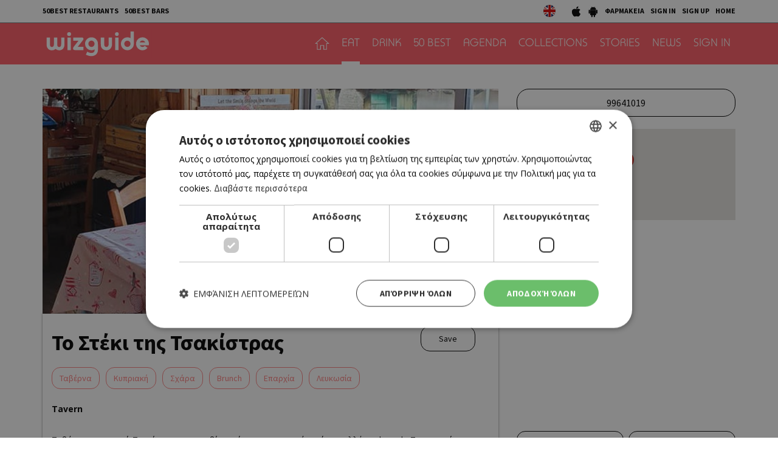

--- FILE ---
content_type: text/html; charset=UTF-8
request_url: https://cyprus.wiz-guide.com/places/to-steki-tis-tsakistras/2419
body_size: 10214
content:
<!DOCTYPE html>
<html>
<head>
<title>Το Στέκι της Τσακίστρας | Restaurants and Bars | wiz cyprus guide</title>
<meta name="description" content="What's on in cyprus, town's guide, restaurants and bars, eat, drink or both, agenda things to do today, connection with friends , be a wizer, tease me. Τι συμβαίνει στην Κύπρο, οδηγός πόλης και δικτύωσης με φίλους, εστιατόρια, μπαρ, αγαπάμε, ατζέντα, σινεμά, θέατρο, μουσική, εκδηλώσεις, μες στη κοινότητα, προσφορές" />
<meta name="keywords" content="Ελληνική κουζίνα, Κυπριακή κουζίνα, Παραδοσιακή ταβέρνα, Παραδοσιακή ταβέρνα, Μοντέρνα ταβέρνα, Γάστρο-ταβέρνα, Μεζεδοπωλείο, Μαγειρευτά, Μαειρκό, Κουτούκι, Σουβλάκι, γύρος, Γκουρμέ, Μεσογειακή, Πολίτικη, Ψάρι, Κρέας, Burger, American Dinner, Pizza, Fusion, Buffet, Ethnic, Ιταλική, Άπω Ανατολή, Κινέζικη, Ιαπωνική, Γαλλική, Ισπανική, Συριακή, Λιβανέζικη, Vegetarian, Live Ταβέρνα, Street Food, Quick bite, Sweet tooth, Wine bar, Cocktail bar, Bar restaurant, Club, Μπιραρία, Espresso Bar, Γάστρο-Pub, Live bar, Live club, Café, Business, Breakfast, Brunch, Lunch, By the sea, Casual, Romantic, Low budget, With a view, In a hurry, People watching, παλιά Λευκωσία, Λήδρας, Ονασαγόρου, παλιά Λεμεσός, Σαριπόλου, tapas bar, steaks, sushi, Chinese, Guide, agenda, going out, bars, restaurants, food, drink, Nicosia, Limassol, οδηγός, εστιατόρια, wizer, lefkosia, lemesos" />
<meta name="author" content="BDigital Web Solutions" />
<meta charset="utf-8" />
<base href="https://cyprus.wiz-guide.com/"><meta http-equiv="X-UA-Compatible" content="IE=edge">
<meta name="viewport" content="width=device-width, initial-scale=1, maximum-scale=1">

<script type="text/javascript" charset="UTF-8" src="//cdn.cookie-script.com/s/e0962eba84ed34278b9d3007f9617d3e.js"></script>

<meta name="google-signin-scope" content="profile email">
<meta name="google-signin-client_id" content="214950523944-p4s2b595t4l8ta3fv314p3r2cois59bf.apps.googleusercontent.com">
<meta property="og:site_name" content="wiz guide" />
<meta property="og:type" content="article" />
<meta property="og:image" content="https://cyprus.wiz-guide.com/assets/modules/kat/places/202009/2419/images/det_steki_tis_tsakistras.jpg" /> 
<meta property="og:url" content="https://cyprus.wiz-guide.com/places/to-steki-tis-tsakistras/2419" />
<meta property="og:title" content="Το Στέκι της Τσακίστρας" />
<meta property="og:description" content="Ταβέρνα στο χωριό Τσακίστρα που σερβίρει νόστιμες κυπριακές γεύσεις αλλά και brunch. Το εστιατόριο λειτουργεί τα Σαββατοκύριακα από τις 9:30 – 15:00 ως μπραντσάδικο και από τις 15:00 – 23:45 το βράδυ, ως κυπριακή παραδοσιακή ταβέρνα. Στην ταβέρνα σερβίρονται εκτός από τον κυπριακό μεζέ ..." />
<script type="application/ld+json">{"@context":"https:\/\/schema.org","@graph":[{"@type":"Restaurant","name":"Το Στέκι της Τσακίστρας","servesCuisine":"Tavern","telephone":"99641019","address":{"@type":"PostalAddress","streetAddress":"Χωρίο Τσακκίστρα, Λευκωσία","addressLocality":"Λευκωσία","addressCountry":"CYPRUS"},"geo":{"@type":"GeoCoordinates","latitude":"35.024134000","longitude":"32.723675000"},"aggregateRating":{"@type":"AggregateRating","ratingValue":3,"reviewCount":1,"bestRating":5,"worstRating":1},"keywords":[["Ταβέρνα"," Κυπριακή"," Σχάρα"," Brunch"," Επαρχία"," Λευκωσία"]],"description":"Ταβέρνα στο χωριό Τσακίστρα που σερβίρει νόστιμες κυπριακές γεύσεις αλλά και brunch. Το εστιατόριο λειτουργεί τα Σαββατοκύριακα από τις 9:30 – 15:00 ως μπραντσάδικο και από τις 15:00 – 23:45 το βράδυ, ως κυπριακή παραδοσιακή ταβέρνα. Στην ταβέρνα σερβίρονται εκτός από τον κυπριακό μεζέ διάφορα μαγειρευτά φαγητά, αφέλια, τταβάς, γιουβέτσι, ιμάμ κτλ. και φαγητά της ώρας όπως μπριζόλες, παϊδάκια, σουβλάκια, σεφταλιές . Κατόπιν παραγγελίας σερβίρουν και σούβλα. Τα καλοκαίρια μπορείτε να βρείτε φρέσκο κλέφτικο στην τσούκκα. Κατά τους θερινούς μήνες είναι ανοικτά καθημερινά από τις 9:00 – 23:45. Τους χειμερινούς μήνες λόγω μειωμένης πελατείας το ωράριο διαφοροποιείται ανάλογα.","image":{"@type":"ImageObject","representativeOfPage":true,"url":"https:\/\/cyprus.wiz-guide.com\/assets\/modules\/kat\/places\/202009\/2419\/images\/det_steki_tis_tsakistras.jpg"},"datePublished":"2020-09-09T10:51:00+0300","isAccessibleForFree":true,"dateModified":"2020-09-09T10:51:00+0300","publisher":{"@type":"Organization","@id":"https:\/\/cyprus.wiz-guide.com\/","name":"Wiz Cyprus Guide","url":"https:\/\/cyprus.wiz-guide.com\/","sameAs":["https:\/\/www.facebook.com\/WiZGuide\/","https:\/\/twitter.com\/WizCyprus","https:\/\/www.instagram.com\/wiz_guide\/"],"logo":{"@type":"ImageObject","representativeOfPage":true,"url":"https:\/\/cyprus.wiz-guide.com\/layout\/images\/og_logo.jpg"}},"author":{"@type":"Person","givenName":"Wiz Cyprus Guide","name":"Wiz Cyprus Guide"},"mainEntityOfPage":"https:\/\/cyprus.wiz-guide.com\/places\/to-steki-tis-tsakistras\/2419"}]}</script>
			<link href="https://fonts.googleapis.com/css?family=Baloo+Chettan+2:500|Open+Sans:400,700|Source+Sans+Pro:400,500,700&display=swap&subset=greek-ext" rel="stylesheet">
<link rel="stylesheet" type="text/css" href="includes/bootstrap/css/bootstrap.min.css?20200717">
<link href="layout/site.css?20250402" rel="stylesheet" type="text/css" />
<link href="layout/style.css?20200731" rel="stylesheet" type="text/css" />
<link href="modules/ws_mod_kat_01/layout/site.css?20230719" rel="stylesheet" type="text/css" />
<link rel="stylesheet" type="text/css" href="tools/owl-carousel/owl.carousel.css">
<link rel="stylesheet" type="text/css" href="tools/owl-carousel/owl.theme.css">
<link rel="stylesheet" type="text/css" href="tools/owl-carousel/owl.transitions.css?20200717">
<!-- v1 -->
<link href="tools/fancyBox/css/jquery.fancybox.css" rel="stylesheet" type="text/css" />
<!-- v2 -->
<link rel="stylesheet" href="https://cdn.jsdelivr.net/npm/@fancyapps/ui@4.0/dist/fancybox.css" />

<link rel="apple-touch-icon" sizes="180x180" href="/favicon/apple-touch-icon.png?v=2020">
<link rel="icon" type="image/png" sizes="32x32" href="/favicon/favicon-32x32.png?v=2020">
<link rel="icon" type="image/png" sizes="16x16" href="/favicon/favicon-16x16.png?v=2020">
<link rel="manifest" href="/favicon/site.webmanifest?v=2020">
<link rel="mask-icon" href="/favicon/safari-pinned-tab.svg?v=2020" color="#ff5a64">
<link rel="shortcut icon" href="/favicon/favicon.ico?v=2020">

    
<meta name="msapplication-TileColor" content="#ffffff">
<meta name="msapplication-config" content="/favicon/browserconfig.xml?v=2020">
<meta name="theme-color" content="#ffffff">

<script src="includes/jquery.js?20200717"></script>
<script src="includes/jquery.ba-bbq.min.js?20210728"></script>
<script src="includes/functions.js?20220731"></script>
<script src="modules/ws_mod_kat_01/includes/functions.js?20240320b"></script>

<!--[if (gte IE 6)&(lte IE 8)]>
<script type="text/javascript" src="includes/selectivizr-min.js"></script>
<script type="text/javascript" src="includes/html5.js"></script>
<![endif]-->
<!--[if IE]>
<link href="layout/ie_style.css" rel="stylesheet" type="text/css" />
<![endif]-->
<script src="includes/modernizr.js"></script>

<!--Start of Google Analytics Script-->

<!-- Google Tag Manager -->
<script>(function(w,d,s,l,i){w[l]=w[l]||[];w[l].push({'gtm.start':
new Date().getTime(),event:'gtm.js'});var f=d.getElementsByTagName(s)[0],
j=d.createElement(s),dl=l!='dataLayer'?'&l='+l:'';j.async=true;j.src=
'https://www.googletagmanager.com/gtm.js?id='+i+dl;f.parentNode.insertBefore(j,f);
})(window,document,'script','dataLayer','GTM-53NSZDM3');</script>
<!-- End Google Tag Manager -->



<!--End of Google Analytics Script-->


<!-- OneSignal - Web push notifications -->
<script src="https://cdn.onesignal.com/sdks/OneSignalSDK.js" async></script>
<script>
  var OneSignal = window.OneSignal || [];
  /* Why use .push? See: http://stackoverflow.com/a/38466780/555547 */
  OneSignal.push(function() {
    OneSignal.init({
      appId: "c35c8076-822f-47d0-be82-9837223ef781",
			safari_web_id: "web.onesignal.auto.14469d21-a548-446f-9323-a0e21fc14d38",
			subdomainName: 'wiz-cy',
			notifyButton: {
				enable: true,
			},
    });
    /* In milliseconds, time to wait before prompting user. This time is relative to right after the user presses <ENTER> on the address bar and navigates to your page */
    var notificationPromptDelay = 15000;
    /* Use navigation timing to find out when the page actually loaded instead of using setTimeout() only which can be delayed by script execution */
    var navigationStart = window.performance.timing.navigationStart;
    /* Get current time */
    var timeNow = Date.now();
    /* Prompt the user if enough time has elapsed */
    setTimeout(promptAndSubscribeUser, Math.max(notificationPromptDelay - (timeNow - navigationStart), 0));
  });
  function promptAndSubscribeUser() {
    window.OneSignal.isPushNotificationsEnabled(function(isEnabled) {
      if (!isEnabled) {
        window.OneSignal.showSlidedownPrompt();
      }
    });
  }
</script>

</head>
<body>

<!-- Google Tag Manager (noscript) -->
<noscript><iframe src="https://www.googletagmanager.com/ns.html?id=GTM-53NSZDM3"
height="0" width="0" style="display:none;visibility:hidden"></iframe></noscript>
<!-- End Google Tag Manager (noscript) -->

<!-- BEGIN SHARETHIS CODE -->
<script type='text/javascript' src='https://platform-api.sharethis.com/js/sharethis.js#property=642a828745aa460012e10108&product=sop' async='async'></script>
<!-- END SHARETHIS CODE -->
<script src="modules/ws_mod_kat_01/tools/fb_login/includes.js?20240315"></script>
<script>
function LoggedInMem() {
    if (document.getElementById('fb_status')) {
	  document.getElementById('fb_status').innerHTML = 'Please wait....';
  }
  FB.api(
	  "/me/picture",
	  {
		  "redirect": false,
		  "height": "200",
		  "type": "normal",
		  "width": "200"
	  },
	  function (response) {
			var memImgUrl = "";
			if (response && !response.error) {
				memImgUrl = response.data.url;
							}
			FB.api('/me?fields=first_name,last_name,id,email', function(apiResponse) {
				$.ajax({
					url: "modules/ws_mod_kat_01/tools/fb_login/check_user.php",
					type: 'POST',
					cache: 'false',
					data: "sfname="+apiResponse.first_name+"&slname="+apiResponse.last_name+"&sid="+apiResponse.id+"&semail="+apiResponse.email+"&sphoto="+encodeURIComponent(memImgUrl),
					success: function(data) { 
												if (data == 'RP') { window.top.location.reload(); }
											}
				});	
			});
	  }
  );
  }
</script>
<a name="top"></a>
<div id="popup_overlay">&nbsp;</div>
<div class="popup" id="popup">
  <p id="wait_msg">Loading...</p>
  <div class="pop_cont">
    <div class="pop_cell">
       <div class="pop_body resizable" id="d_body">&nbsp;</div>
       <div class="pop_body resizable" id="s_body"><div id="SubSignInBlock" class="PopUpBlock PopUpSBlock SubSignBlock">
	<a class="closePopUp">Cancel</a>
    <h1>SIGN IN</h1>
    <div class="blo_body">
      	              
      <div class="def">
        <div class="fb-btn-box">
        	<fb:login-button scope="public_profile,email" size="xlarge" onlogin="checkLoginState();">Sign in with Facebook</fb:login-button>
        </div>
        	    <p class="exLogMsg" id="fb_status"></p>

      </div>
      <div class="def">
      	  <div id="appleSignInBox">
	          <div class="appleid-signin" id="appleid-signin" data-color="black" data-border="true" data-type="sign in"></div>
          </div>  
          <a class="signInBtns apSignIn" id="appleSignInBtnOut">Sign in with Apple</a>  
      </div>
      
      <div class="def">
      	  <div id="googleSignInBox">
	          <div class="g-signin2" data-onsuccess="onSignIn" data-theme="dark"></div>
          </div>
          <a class="signInBtns goSignIn" id="googleSignInBtnOut">Sign in with Google</a>
      </div>
      
                </div>
</div><div id="SubSignUpBlock" class="PopUpBlock PopUpSBlock SubSignBlock">
	<a class="closePopUp">Cancel</a>
    <h1>SIGN UP</h1>
    <div class="blo_body">
            	               <div class="def">
      	            <a class="signInBtns apSignIn" id="appleSignUpBtnOut">Sign up with Apple</a>  
      </div>
      
      <div class="def">
      	            <a class="signInBtns goSignIn" id="googleSignUpBtnOut">Sign up with Google</a>
      </div>
                </div>
</div><div id="ShowMapBlock" class="PopUpBlock PopUpSBlock ShowMapBlock">
	<a class="closePopUp">close popup</a>
    <h1>ΤΟΠΟΘΕΣΙΑ</h1>
    <div class="blo_body">
		<div id="map-canvas"></div>
    </div>
</div></div>
    </div>
  </div>
</div>

<div id="OverallBlockBg"></div>
<div id="OverallBlock">
	<div class="block_cell">
    	<div class="block_body" id="pup_body">
            <div class="inner">
              <a class="font_2 btn btn-a bold" id="overallclose">ΚΛΕΙΣΙΜΟ</a>
              <div id="OverallBlockBody">
					Loading...              
              </div>
            </div>
        </div>
    </div>
</div>

<header id="page-h">
		    <div class="row-a">
    	<div class="container">
        <ul class="bm-menu bm-menu-a">
                    <li><a href="/collections/ayta-einai-ta-50-kalytera-estiatoria-tis-kyproy-gia-to-2025-wiz-50-best-restaurants-2025/689">50BEST RESTAURANTS</a></li>
                              <li><a href="/collections/50-best-bars-2025-ta-50-kalytera-bars-tis-kyproy/652/">50BEST BARS</a></li>
                  </ul>
        <div class="pull-right clearfix">
            <ul class="langs">
              <li><a href="https://cyprusen.wiz-guide.com/" class="lang-en" target="_blank"></a></li>
                          </ul>
            
            <ul class="bm-menu bm-menu-b bm-right">
              <li><a href="https://apps.apple.com/us/app/wiz-guide/id972045141" target="_blank"><img src="layout/images/ios_icon.jpg" width="18" height="20" alt="wizguide app for IOS"></a></li>
              <li><a href="https://play.google.com/store/apps/details?id=net.cocooncreations.wiz&hl=en&gl=US" target="_blank"><img src="layout/images/android_icon.jpg" width="18" height="20" alt="wizguide app for Android"></a></li>
              <li><a href="https://www.must.com.cy/gr/beauty/pharmacies?fp2=Y" target="_blank">ΦΑΡΜΑΚΕΙΑ</a></li>
							                            <li><a class="SignInBtn">SIGN IN</a></li>
              <li><a class="SignUpBtn" id="logIn">SIGN UP</a></li>
                                          <li><a href="/" title="HOME">HOME</a></li>
            </ul>
        </div>
        <div class="clear"></div>
      </div>
    </div>
		    <div class="row-b">
    	<div class="container">
		 
		 		 
		      <a class="back-btn" href="javascript:goBack()"></a>
                
            <div class="logo-txt fm_b" ><a href="/" title="wizguide"><img src="layout/images/top_logo.svg" class="logo_img" alt="wizguide"></a></div>
            <nav class="main_menu">
    <ul class="L1">
      <li ><a href="/" class="home-btn"></a></li>
	  	        <li class=" active">
        <a href="/places/eat/near-me" class="sct_2" >EAT</a>      </li>
      	        <li>
        <a href="/places/drink/near-me" class="sct_6" >DRINK</a>      </li>
      	        <li>
        <a href="/50-best" class="sct_9" >50 BEST</a>      </li>
      	        <li>
        <a href="/agenda" class="sct_3" >AGENDA</a>      </li>
      	        <li>
        <a href="/collections" class="sct_7" >COLLECTIONS</a>      </li>
      	        <li>
        <a href="/blogs" class="sct_4" >STORIES</a>      </li>
      	        <li>
        <a href="/news" class="sct_1" >NEWS</a>      </li>
            
      			      <li><a class="SignInBtn">SIGN IN</a></li>
                  
    </ul>
</nav>


            <div class="clear"></div>
        </div>
    </div>
</header>

<nav id="mainMenu" class="main-menu">
	<div class="side-menu">

       
   <ul class="L1" id="s_sctmenu">
	  	        <li class=" active"><a href="/places/eat/near-me" class="sct_2" >EAT</a></li>
    
      	        <li><a href="/places/drink/near-me" class="sct_6" >DRINK</a></li>
    
      	        <li><a href="/50-best" class="sct_9" >50 BEST</a></li>
    
      	        <li><a href="/agenda" class="sct_3" >AGENDA</a></li>
    
      	        <li><a href="/collections" class="sct_7" >COLLECTIONS</a></li>
    
      	        <li><a href="/blogs" class="sct_4" >STORIES</a></li>
    
      	        <li><a href="/news" class="sct_1" >NEWS</a></li>
    
          </ul>
</div>
</nav>


<div class="page-body ">
<div class="pad-a">
  <div class="container">
    <div class="pla-details row">
      <div class="col-sm-8">
        <div class="det-photo"> <img src="https://cyprus.wiz-guide.com/assets/modules/kat/places/202009/2419/images/det_steki_tis_tsakistras.jpg" class="img-responsive det_photo" alt="Το Στέκι της Τσακίστρας"  /> </div>
        <div class="info-box">
          <h1 class="title-a" style="width: 65%;">
            Το Στέκι της Τσακίστρας                      </h1>
          <div class="head-right clearfix">
                        <div class="act-btns">
            
			                                   <a href="tel:99641019" class="btn show-md btn-f act-mob-btns">
              Call
            </a>
                        
            
                                          <a class="btn btn-f bmark-btn bmark_no SignInBtn"> Save </a>
                                                        <div class="sharethis-btn sharethis-inline-share-buttons"></div>
            </div>
          </div>
                              <div class="art-tags clearfix">
            <a href="index.php?pageaction=kat&modid=13&criteria=set&contains=Ταβέρνα" />Ταβέρνα</a><a href="index.php?pageaction=kat&modid=13&criteria=set&contains= Κυπριακή" /> Κυπριακή</a><a href="index.php?pageaction=kat&modid=13&criteria=set&contains= Σχάρα" /> Σχάρα</a><a href="index.php?pageaction=kat&modid=13&criteria=set&contains= Brunch" /> Brunch</a><a href="index.php?pageaction=kat&modid=13&criteria=set&contains= Επαρχία" /> Επαρχία</a><a href="index.php?pageaction=kat&modid=13&criteria=set&contains= Λευκωσία" /> Λευκωσία</a>          </div>
          
          <div class="row info-row-b">
            <div class="col-sm-12">
              <ul class="binfo">
                                <li class="category">
                  Tavern                </li>
                                                                              </ul>
              <div class="clear"></div>
            </div>
          </div>
                    <div class="descr ed_body">
            <p>Ταβέρνα στο χωριό Τσακίστρα που σερβίρει νόστιμες κυπριακές γεύσεις αλλά και brunch. Το εστιατόριο λειτουργεί τα Σαββατοκύριακα από τις 9:30 – 15:00 ως μπραντσάδικο και από τις 15:00 – 23:45 το βράδυ, ως κυπριακή παραδοσιακή ταβέρνα. Στην ταβέρνα σερβίρονται εκτός από τον κυπριακό μεζέ διάφορα μαγειρευτά φαγητά, αφέλια, τταβάς, γιουβέτσι, ιμάμ κτλ. και φαγητά της ώρας όπως μπριζόλες, παϊδάκια, σουβλάκια, σεφταλιές . Κατόπιν παραγγελίας σερβίρουν και σούβλα. Τα καλοκαίρια μπορείτε να βρείτε φρέσκο κλέφτικο στην τσούκκα. Κατά τους θερινούς μήνες είναι ανοικτά καθημερινά από τις 9:00 – 23:45. Τους χειμερινούς μήνες λόγω μειωμένης πελατείας το ωράριο διαφοροποιείται ανάλογα.</p>          </div>
                    
                    <div class="art-tags art-tags-b clearfix">
            <a href="index.php?pageaction=kat&modid=13&criteria=set&contains=Ταβέρνα" />Ταβέρνα</a><a href="index.php?pageaction=kat&modid=13&criteria=set&contains= Κυπριακή" /> Κυπριακή</a><a href="index.php?pageaction=kat&modid=13&criteria=set&contains= Σχάρα" /> Σχάρα</a><a href="index.php?pageaction=kat&modid=13&criteria=set&contains= Brunch" /> Brunch</a><a href="index.php?pageaction=kat&modid=13&criteria=set&contains= Επαρχία" /> Επαρχία</a><a href="index.php?pageaction=kat&modid=13&criteria=set&contains= Λευκωσία" /> Λευκωσία</a>          </div>
                    
          
          
          
                                                </div>
                <div class="claim centered color-b link-b"> <a href="/wiz-book-online/claim/" target="_blank">Own this business? Claim it!</a> </div>
              </div>
      <div class="col-sm-4 sm_mar_top_e right-block">
        <div class="row row-10 buttons">
                                        <div class="col-xs-12 col-10"> <a href="tel:99641019" class="btn btn-f btn-lg">
            99641019          </a> </div>
                  </div>
                        <div class="map-container" style="margin-bottom:50px;">
          <div class="map-element" id="pla-det-map" data-lat="35.024134000" data-lng="32.723675000"> &nbsp; </div>
                  </div>
                <address class="address w-link">
          Χωρίο Τσακκίστρα, Λευκωσία        </address>
                                <div class="ban_300x250-list mar-top-a">
          <div class="ban_300x250 ban-box adstore-resban" data-cursctid="1" data-dsksizeid="2" data-mobsizeid="14">
	</div>        </div>
                        <div class="pla-usr-btns row row-4">
          <div class="col-xs-6 col-4"><a class="btn btn-f SignInBtn" >Rate this place</a></div>
                    <div class="col-xs-6 col-4"><a class="btn btn-f SignInBtn" >Review this place
                      </a></div>
        </div>
                        <div class="ban-content-ad">
<script type='text/javascript'> document.write('<iframe id="TextAdIframe" src="https://ads.adstore.com.cy/__gb/?zonid=26&sizid=11&cntlay=d&'+(new Date()).getTime()+'" width="100%" height="180" frameborder="0" scrolling="no" style="display:block;padding-top:15px;"></iframe>');</script><script> $.ajax({ url: 'https://ads.adstore.com.cy/__gb/isbanner.php', type: 'GET', cache: false, data: "zonid=26&sizid=11&"+(new Date()).getTime(),crossDomain: true, success: function(response) { if (/IsBanner/i.test(response)) { $("#TextAdIframe").css("display","block"); } else { $("#TextAdIframe").css("display","none"); } } }); 
</script>
</div>      </div>
    </div>
    <div class="in-block pla-blo list-page list-page-3items">
  <h3 class="blo-title title-b">Similar and near</h3>
  <div class="row">
                  <div class="col-xs-6 col-sm-4 par-box">
        <div class="item-box grand-a" style="background-image:url(https://cyprus.wiz-guide.com/assets/modules/kat/places/201411/3/images/det_ayiaanna01.jpg);">
          <a href="/places/ayia-anna-tavern/3" title="Ayia Anna Tavern" class="link-over"></a>
          <div class="info-box">
                            <h3 class="head-title">ΠΑΡΑΔΟΣΙΑΚΗ ΤΑΒΕΡΝΑ</h3>
                            <h2 class="title fs_l bold"><a href="/places/ayia-anna-tavern/3" >AYIA ANNA TAVERN</a></h2>

			                          </div>
					        </div>
      </div>
                  <div class="col-xs-6 col-sm-4 par-box">
        <div class="item-box grand-a" style="background-image:url(https://cyprus.wiz-guide.com/assets/modules/kat/places/201411/4/images/det_aigaion_avli.jpg);">
          <a href="/places/aigaion/4" title="Αιγαίον " class="link-over"></a>
          <div class="info-box">
                            <h3 class="head-title">ΠΑΡΑΔΟΣΙΑΚΗ ΤΑΒΕΡΝΑ</h3>
                            <h2 class="title fs_l bold"><a href="/places/aigaion/4" >ΑΙΓΑΙΟΝ </a></h2>

			                          </div>
					        </div>
      </div>
                  <div class="col-xs-6 col-sm-4 par-box">
        <div class="item-box grand-a" style="background-image:url(https://cyprus.wiz-guide.com/assets/modules/kat/places/201902/2059/images/det_to_katoi_agia_marina_3iliatou.jpg);">
          <a href="/places/to-katwi/2059" title="Το Κατώι" class="link-over"></a>
          <div class="info-box">
                            <h3 class="head-title">ΤΑΒΕΡΝΑ</h3>
                            <h2 class="title fs_l bold"><a href="/places/to-katoi/2059" >ΤΟ ΚΑΤΩΙ</a></h2>

			                          </div>
					        </div>
      </div>
        </div>
</div>

<div class="in-block list-page list-page-3items">
  <h3 class="blo-title title-b">Trending</h3>
  <div class="row">
                  <div class="col-xs-6 col-sm-4 par-box">
        <div class="item-box grand-a" style="background-image:url(https://cyprus.wiz-guide.com/assets/modules/kat/places/202502/3355/images/det_14_the_hide.JPG);">
          <a href="/places/the-hide/3355" title="The Hide" class="link-over"></a>
          <div class="info-box">
                            <h3 class="head-title">PUB</h3>
                            <h2 class="title fs_l bold"><a href="/places/the-hide/3355" >THE HIDE</a></h2>
			                          </div>
					        </div>
      </div>
                  <div class="col-xs-6 col-sm-4 par-box">
        <div class="item-box grand-a" style="background-image:url(https://cyprus.wiz-guide.com/assets/modules/kat/places/202506/3395/images/det_befunky_collage_72.jpg);">
          <a href="/places/stes-koroyes/3395" title="Στες Κορούες" class="link-over"></a>
          <div class="info-box">
                            <h3 class="head-title">ALL DAY, ΚΑΦΕΝΕΙΟ</h3>
                            <h2 class="title fs_l bold"><a href="/places/stes-koroyes/3395" >ΣΤΕΣ ΚΟΡΟΥΕΣ</a></h2>
			                          </div>
					        </div>
      </div>
                  <div class="col-xs-6 col-sm-4 par-box">
        <div class="item-box grand-a" style="background-image:url(https://cyprus.wiz-guide.com/assets/modules/kat/places/202203/2849/images/det_kaske3.jpg);">
          <a href="/places/kaskanter/2849" title="Κασκαντέρ" class="link-over"></a>
          <div class="info-box">
                            <h3 class="head-title">BAR</h3>
                            <h2 class="title fs_l bold"><a href="/places/kaskanter/2849" >ΚΑΣΚΑΝΤΕΡ</a></h2>
			                          </div>
					        </div>
      </div>
        </div>
</div>

<div class="in-block list-page list-page-3items">
  <h3 class="blo-title title-b">New and updated</h3>
  <div class="row">
                  <div class="col-xs-6 col-sm-4 par-box">
        <div class="item-box grand-a" style="background-image:url(https://cyprus.wiz-guide.com/assets/modules/kat/places/202601/3484/images/det_capisce2.jpg);">
          <a href="/places/capisce/3484" title="Capisce" class="link-over"></a>
          <div class="info-box">
                            <h3 class="head-title">STREET FOOD, ΠΙΤΣΑ</h3>
                            <h2 class="title fs_l bold"><a href="/places/capisce/3484" >CAPISCE</a></h2>
			                          </div>
					        </div>
      </div>
                  <div class="col-xs-6 col-sm-4 par-box">
        <div class="item-box grand-a" style="background-image:url(https://cyprus.wiz-guide.com/assets/modules/kat/places/202601/3483/images/det_caff_nero_kath.jpg);">
          <a href="/places/caffe-nero/3483" title="Caffè Nero" class="link-over"></a>
          <div class="info-box">
                            <h3 class="head-title">CAFE</h3>
                            <h2 class="title fs_l bold"><a href="/places/caffe-nero/3483" >CAFFÈ NERO</a></h2>
			                          </div>
					        </div>
      </div>
                  <div class="col-xs-6 col-sm-4 par-box">
        <div class="item-box grand-a" style="background-image:url(https://cyprus.wiz-guide.com/assets/modules/kat/places/201412/315/images/det_mathaios1.jpg);">
          <a href="/places/matthaios/315" title="Ματθαίος " class="link-over"></a>
          <div class="info-box">
                            <h3 class="head-title">ΜΑΕΙΡΚΟ</h3>
                            <h2 class="title fs_l bold"><a href="/places/matthaios/315" >ΜΑΤΘΑΙΟΣ </a></h2>
			                          </div>
					        </div>
      </div>
        </div>
</div>
  </div>
</div>

<div class="sign-in-parent" id="SubSignLoginBlock">
  <div class="sign-in-block">
  	<a class="act-btns blo-sign-in" title="Sign In"></a>
  	<a class="act-btns blo-sign-up" title="Sign Up"></a>
  	<a class="act-btns close-blo" title="Close"></a>
  </div>
</div>

<div class="new-visitor-parent" id="SubNewVisitorPopup">
  <div class="new-visitor-block">
  	<a class="act-btns blo-sign-in" title="Sign In"></a>
  	<a class="act-btns blo-sign-up" title="Sign Up"></a>
  	<a class="act-btns close-blo" title="Close"></a>
  </div>
</div>

<div style="background-color: #edeeee;">
	<div class="centered fs_m color-a link-b" style="padding:5px 0; border-bottom:1px solid #cccccc"><a href="/collections/ayta-einai-ta-50-kalytera-estiatoria-tis-kyproy-gia-to-2025-wiz-50-best-restaurants-2025/689" target="_self">50 Best Restaurants List</a></div>
	<div class="centered fs_l color-a link-b" style="padding:5px 0;"><a href="/wiz-book-online/" target="_blank">FOR BUSINESS OWNERS</a></div>
</div>

</div>

<footer class="spp-media clearfix " id="page_f">

  <div class="logo-main"><a href="https://www.sppmedia.com/" title="sppmedia" target="_blank"><img src="layout/images/spp_media/logo-sppmedia.svg" width="90" height="90" alt="SPP Media"  /></a></div>	
  <div class="r-sct">
		    <ul class="logos clearfix">
      <li class="net-label hidden-xs hidden-sm">NETWORK:</li>
      <li><a href="https://www.24sports.com.cy" title="24 sports & news" target="_blank"><img src="layout/images/spp_media/logo-24.svg" width="65" style="margin-top:2px;" alt="24 sports & news"  /></a></li>
      <li><a href="https://www.must.com.cy" title="must" target="_blank"><img src="layout/images/spp_media/logo-must.svg" width="66" style="margin-top:16px;" alt="must"  /></a></li>
      <li><a href="https://www.kathimerini.com.cy" title="kathimerini" target="_blank"><img src="layout/images/spp_media/logo-kathimerini.svg" width="147" alt="SPP Media" style="margin-top:17px;"  /></a></li>
      <li><a href="https://www.24sports.com.cy/gr/beautiful-people" title="Beautiful People" target="_blank"><img src="layout/images/spp_media/logo-bp.svg" width="90" alt="Beautiful People" style="margin-top:2px;" /></a></li>
      <li><a href="https://cyprus.wiz-guide.com" title="wizguide" target="_blank"><img src="layout/images/spp_media/logo-wiz.png" width="100" alt="wizguide" style="margin-top:10px;"  /></a></li>
      <li><a href="https://www.athenarecipes.com" title="athena recipes" target="_blank"><img src="layout/images/spp_media/logo-athena.svg" width="110" style="margin-top:11px;" alt="athena recipes"  /></a></li>            
      <li><a href="https://gastronomos.kathimerini.com.cy" title="gastronomos" target="_blank"><img src="layout/images/spp_media/logo-gastronomos.svg" alt="gastronomos" width="90" style="margin-top:15px;"  /></a></li>           
      <li><a href="https://www.read-library.com/" title="read library" target="_blank"><img src="layout/images/spp_media/logo_read.png" alt="read library" width="90" style="margin-top:8px;"  /></a></li>           
          </ul>
    <p class="credentials"><a href="https://cyprus.wiz-guide.com/" title="Home" target="_self">Home</a> | <a href="/?pageaction=kat&modid=11&stpid=1" title="Terms & Conditions" target="_self">Terms & Conditions</a> | <a href="/?pageaction=kat&modid=11&stpid=2" title="Privacy Policy" target="_self">Privacy Policy</a> | <a href="/?pageaction=kat&modid=11&stpid=3" title="About Us" target="_self">About Us</a> | <a href="/?pageaction=kat&modid=11&stpid=4" title="Contact Us" target="_self">Contact Us</a></p>
    <p class="credentials"><a href="http://www.bdigital.com/" title="bdigital" target="_blank">BUILT BY BDIGITAL</a> | ADA CMS | <a href="http://www.bdigital.com/" title="bdigital" target="_blank">POWERED BY WEBSTUDIO</a></p>
	</div>
</footer>


<input type="hidden" id="userToken" name="userToken" value="ff467b5644e4e6e2f262f9" />
<input type="hidden" id="lang" name="lang" value="" />
<script>
//var usePrefix = '/sites/wiz-guide_public/'; //192.168.0.200
var usePrefix = '/'; //REMOTE
</script>
<script src="tools/owl-carousel/owl.carousel.min.js"></script>
<script src="includes/jquery.plugin.min.js"></script>
<script src="includes/jquery.maxlength.min.js"></script>

<!-- v1 -->
<script src="tools/fancyBox/js/jquery.mousewheel-3.0.6.pack.js"></script>
<script src="tools/fancyBox/js/jquery.fancybox.pack.js"></script>
<!-- v2 -->
<script src="https://cdn.jsdelivr.net/npm/@fancyapps/ui@4.0/dist/fancybox.umd.js"></script>

<script src="includes/jquery.easing.min.js"></script>
<script src="includes/jquery.easy-ticker.min.js"></script>


<script src="includes/adstore/js_init.js?20230719"></script>
<script>
	$(function() {
		var mmSctE = $("#page-h").find(".sct_2").parent();
		var mmSctD = $("#page-h").find(".sct_6").parent();
		
					mmSctE.addClass("active");
			mmSctD.removeClass("active");
				
	});
</script>
<script type="text/javascript" src="includes/inits.js?20240320d"></script>

<script type="text/javascript" src="https://appleid.cdn-apple.com/appleauth/static/jsapi/appleid/1/en_US/appleid.auth.js"></script>
<script type="text/javascript">
	AppleID.auth.init({
		clientId : 'com.wiz-guide.cyprus.applesignin',
		scope : 'name email',
		redirectURI: 'https://cyprus.wiz-guide.com/modules/ws_mod_kat_01/tools/apple_login/handle_response.php',
		state : 'HLehKOs.A2012peZoja5+2018wiz19'
	});
</script> 

<script src="modules/ws_mod_kat_01/tools/google_login/includes.js?20200909"></script>
<script src="https://apis.google.com/js/platform.js?onload=onLoad" async defer></script>

<script>
$(function() {
  var savePos = function(position){
	$.post("/modules/ws_mod_kat_01/tools/geo_location/save_position.php",{'lat': position.coords.latitude, 'lng': position.coords.longitude }, function(data){
			initPosDependentBlocks();
		}).error(function(XMLHttpRequest, textStatus, errorThrown) { 
			console.log("error:"+XMLHttpRequest.responseText);
		});
  }
  navigator.geolocation.getCurrentPosition(savePos);
			initPosDependentBlocks();
});
</script>


<script>
	setTimeout(
		function(){
			showNewVisitorPopup()
		}, 
	10000);
</script>


<script src="https://maps.googleapis.com/maps/api/js?v=3.exp&key=AIzaSyDe4xFod96LDp7uXfdGpRu9Bn6oOvmcwWc"></script>

<!-- Load the JS SDK asynchronously -->
<script async defer crossorigin="anonymous" src="https://connect.facebook.net/en_US/sdk.js"></script>
</body>
</html>

--- FILE ---
content_type: text/html; charset=UTF-8
request_url: https://cyprus.wiz-guide.com/includes/adstore/banners_display.php?screenWidth=1280&banZoneSctId=1&dskSizeId=2&mobSizeId=14&_=1769363439785
body_size: 149
content:
<iframe src="https://ads.adstore.com.cy/__gb/?zonid=25&sizid=2&d=202601251950427938" width="300" height="250" frameborder="0" scrolling="no"></iframe>


--- FILE ---
content_type: image/svg+xml
request_url: https://cyprus.wiz-guide.com/layout/images/home_btn.svg
body_size: 569
content:
<?xml version="1.0" encoding="utf-8"?>
<!-- Generator: Adobe Illustrator 23.0.2, SVG Export Plug-In . SVG Version: 6.00 Build 0)  -->
<svg version="1.1" id="Layer_2" xmlns="http://www.w3.org/2000/svg" xmlns:xlink="http://www.w3.org/1999/xlink" x="0px" y="0px"
	 viewBox="0 0 22 19" style="enable-background:new 0 0 22 19;" xml:space="preserve">
<style type="text/css">
	.st0{fill:#FFFFFF;}
</style>
<g>
	<path class="st0" d="M11,1.4L19.4,9h-1.2h-1v1v8h-3.3v-5v-1h-1H9.1h-1v1v5H4.2v-8V9h-1H2.6L11,1.4 M11,0L0,10h3.2v9h5.9v-6h3.8v6
		h5.3v-9H22L11,0L11,0z"/>
</g>
</svg>


--- FILE ---
content_type: application/javascript
request_url: https://cyprus.wiz-guide.com/includes/adstore/js_init.js?20230719
body_size: 734
content:
$(document).ready(function(){
	$.ajaxSetup({ cache: false });
	$(".adstore-resban").each(function() {
        var $curBanArea = $(this);
		//check 2 levels back if parents are visible. 
		if (($curBanArea.parent().is(":hidden"))||($curBanArea.parent().parent().is(":hidden"))) { 
			return;	
		}
		var $banDskSizeId = $curBanArea.data('dsksizeid');
		if (typeof $banDskSizeId === 'undefined') {
			$banDskSizeId = "0";
		}
		var $banMobSizeId = $curBanArea.data('mobsizeid');
		if (typeof $banMobSizeId === 'undefined') {
			$banMobSizeId = "0";
		}
		var $banType = $curBanArea.data('bantype');
		//192.168.0.200
		//$.get('/sites/wiz-guide_public/includes/adstore/banners_display.php', {'screenWidth': screen.width, 'banZoneSctId':$curBanArea.data('cursctid'), 'dskSizeId': $banDskSizeId, 'mobSizeId': $banMobSizeId }, function(data) {
		// REMOTE
		$.get('/includes/adstore/banners_display.php', {'screenWidth': screen.width, 'banZoneSctId':$curBanArea.data('cursctid'), 'dskSizeId': $banDskSizeId, 'mobSizeId': $banMobSizeId }, function(data) {
			if (data != "") {
			  if ($banType == 'pushdown') {
				  $curBanArea.closest(".ban_pushdown").addClass("show");
				  $curBanArea.html(data).css("height","250px").slideDown("slow");
				  
			  } else if ($banType == 'pushup') {
				  data = '<a id="close_pushup">ΚΛΕΙΣΙΜΟ</a>'+data;
				  $curBanArea.html(data).css("height","90px").slideDown("slow");
				  $curBanArea.children("#close_pushup").click(function(){
					  $(this).parent().slideUp("slow").css("height","0px");
				  });
			  } else {
				  $curBanArea.html(data);	
			  }
			}
		}).error(function(XMLHttpRequest, textStatus, errorThrown) { 
				console.log(XMLHttpRequest.responseText);
		});

    });
});